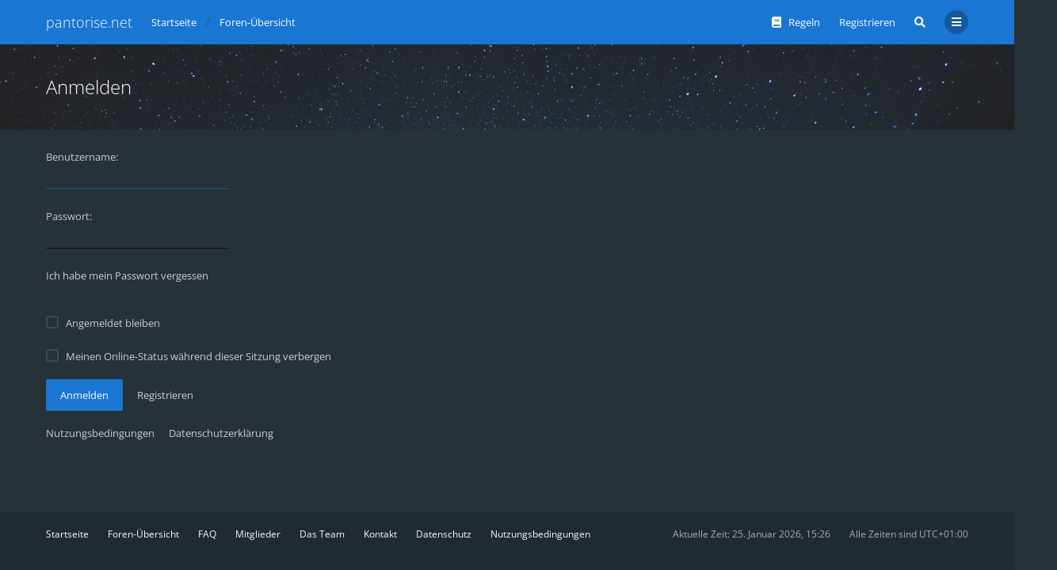

--- FILE ---
content_type: text/html; charset=UTF-8
request_url: https://pantorise.net/ucp.php?mode=login&redirect=ucp.php%3Fmode%3Dterms&sid=9c03e3309a897f7b7afe8af944013a13
body_size: 5659
content:

<!DOCTYPE html>
<html dir="ltr" lang="de">
	<head>
		<meta charset="utf-8">
		<meta http-equiv="X-UA-Compatible" content="IE=edge">
		<meta name="viewport" content="width=device-width, initial-scale=1">
		
		<title>pantorise.net - Persönlicher Bereich - Anmelden</title>

									<link rel="alternate" type="application/atom+xml" title="Feed - pantorise.net" href="/app.php/feed?sid=b1ce0edbf77660f46ce7d8d9d9baa7b2">
													<link rel="alternate" type="application/atom+xml" title="Feed - Alle Foren" href="/app.php/feed/forums?sid=b1ce0edbf77660f46ce7d8d9d9baa7b2">
										<link rel="alternate" type="application/atom+xml" title="Feed - Neue Themen" href="/app.php/feed/topics?sid=b1ce0edbf77660f46ce7d8d9d9baa7b2">
										<link rel="alternate" type="application/atom+xml" title="Feed - Aktive Themen" href="/app.php/feed/topics_active?sid=b1ce0edbf77660f46ce7d8d9d9baa7b2">
									
					
		
		<!--
			Style name: Ravaio
			Author: Gramziu
		--> 

					<link rel="stylesheet" href="./styles/ravaio/theme/stylesheet.min.css?assets_version=129">
				
					<link rel="stylesheet" href="./styles/ravaio/theme/fonts/opensans/opensans.min.css">
			<link rel="stylesheet" href="./styles/ravaio/theme/fonts/fontawesome/css/all.min.css">
		
		
		
		<style>
.chunk,
.chunk-inner {
	max-width: 1200px;
}
.site_logo {
	background-image: url("./ext/gramziu/ravaio/assets/site_logo.svg");
	height: 36px;
	width: 26px;
}
.dropdown-profile {
	left: 98px;
}
.rtl .dropdown-profile {
	left: auto;
	right: 98px;
}
@media (min-width: 701px) {
	.postprofile {
		padding-right: 18px;
		width: 98px;
	}
	.postbody {
		margin-left: 98px;
	}
	.rtl .postprofile {
		padding-left: 18px;
		padding-right: 0;
	}
	.rtl .postbody {
		margin-right: 98px;
		margin-left: 0;
	}
}
@media (max-width: 700px) {
	.standard-profile {
		display: none;
	}
}
.avatar-none,
.avatar > img {
	border-radius: 2px;
}
#back-to-top-wrap.btt-docked {
	bottom: auto;
	position: absolute;
	top: -18px;
}
.is-sticky #wrap-header,
.is-sticky #wrap-header-index {
	box-shadow: 0 0 6px rgba(0, 0, 0, 0.42);
}
.anchor {
	margin-top: -56px;
	padding-top: 56px;
	display: block;
	float: left;
}
#site-desc-full #page-description {
	top: 50%; left: 50%; right: auto; bottom: auto; text-align: center;
}
</style>
	<link rel="stylesheet" href="./ext/gramziu/ravaio/assets/colors_secondary.min.css?assets_version=129">
<style>#theme-variant-0:before {
	background-color: #EBEBEB;
}

#theme-variant-1:before {
	background-color: #455A64;
}

#theme-variant-2:before {
	background-color: #2F2F2F;
}

.box-normal .sortables_captcha_list li {
    background-color: #1976D2;
    border: 2px solid #000000;
    font-weight: 700;
    color: #000;
}

.rule-item ul,
.rule-item ol {
    list-style: initial;
    margin-left: 18px;
}

.rule-item li {
    margin-bottom: 0;
}</style>
		
		

			</head>
	<body id="phpbb" class="nojs notouch section-ucp ltr  variant-2">

		
		<div id="wrap">

			
		<div id="wrap-inner">

			
			<a id="top" class="anchor" accesskey="t"></a>
			<div id="wrap-header">
								<div class="site-header chunk">
					<a id="logo" href="https://pantorise.net" title="Startseite" class="logo_text">pantorise.net</a>

					<nav>
						
						<ul class="site-nav">

								<li class="re-md-r"><a href="/app.php/rules?sid=b1ce0edbf77660f46ce7d8d9d9baa7b2" title="Regeln des Boards anzeigen"><i class="fa fa-book"></i><span>Regeln</span></a></li>

							
							
							
							
																									<li >
										<a href="./ucp.php?mode=register&amp;sid=b1ce0edbf77660f46ce7d8d9d9baa7b2">Registrieren</a>
									</li>
								
								
							
							
															<li id="main-search-box" class="re-md-r">
									<a data-toggle="dropdown" class="w-drop" href="./search.php?sid=b1ce0edbf77660f46ce7d8d9d9baa7b2"><i class="fas fa-search"></i></a>
									<div class="dropdown-search">
										<form action="./search.php?sid=b1ce0edbf77660f46ce7d8d9d9baa7b2" method="get">
											<fieldset>
												<button type="submit" title="Suche"><i class="fas fa-search"></i></button><div><input name="keywords" type="search" maxlength="128" title="Suche nach Wörtern" size="20" value="" placeholder="Suche…" id="main-search" /></div>
												<input type="hidden" name="sid" value="b1ce0edbf77660f46ce7d8d9d9baa7b2" />

											</fieldset>
										</form>
									</div>
								</li>
							
							
							<li class="">
								<a data-toggle="dropdown" href="#" id="header-mini-menu"><i class="fas fa-bars"></i></a>
								<ul id="more-menu" class="dropdown-box">
																			<li id="main-search-box-md" class="re-md">
											<form action="./search.php?sid=b1ce0edbf77660f46ce7d8d9d9baa7b2" method="get">
												<fieldset>
													<button type="submit" title="Suche"><i class="fas fa-search"></i></button><div><input name="keywords" type="search" maxlength="128" title="Suche nach Wörtern" size="20" value="" placeholder="Suche…" id="main-search-md" /></div>
													<input type="hidden" name="sid" value="b1ce0edbf77660f46ce7d8d9d9baa7b2" />

												</fieldset>
											</form>
										</li>
									
									
<li class="separator re-md"></li>
	<li class="re-md"><a href="/app.php/rules?sid=b1ce0edbf77660f46ce7d8d9d9baa7b2" title="Regeln des Boards anzeigen"><i class="fa fa-book fa-fw"></i>Regeln</a></li>

																																																	<li><a href="./search.php?search_id=unanswered&amp;sid=b1ce0edbf77660f46ce7d8d9d9baa7b2"><i class="far fa-comment fa-fw"></i>Unbeantwortete Themen</a></li>
										<li><a href="./search.php?search_id=active_topics&amp;sid=b1ce0edbf77660f46ce7d8d9d9baa7b2"><i class="far fa-comment-dots fa-fw"></i>Aktive Themen</a></li>
									
																	</ul>
							</li>

							
						</ul>

						<ol itemscope itemtype="https://schema.org/BreadcrumbList" id="breadcrumbs" class="bread-normal"><li itemprop="itemListElement" itemscope itemtype="https://schema.org/ListItem">
			<a itemprop="item" itemtype="https://schema.org/Thing" itemscope href="https://pantorise.net" itemid="https://pantorise.net" data-navbar-reference="home">
				<span itemprop="name">Startseite</span>
			</a>
			<meta itemprop="position" content="1">
		</li><li itemprop="itemListElement" itemscope itemtype="https://schema.org/ListItem" class="crumb-solid">
		<a itemprop="item" itemtype="https://schema.org/Thing" itemscope href="./index.php?sid=b1ce0edbf77660f46ce7d8d9d9baa7b2" itemid="./index.php?sid=b1ce0edbf77660f46ce7d8d9d9baa7b2" accesskey="h" data-navbar-reference="index">
			<span itemprop="name">Foren-Übersicht</span>
		</a>
		<meta itemprop="position" content="2">
	</li></ol>
					</nav>
				</div>
							</div>

			
			<a id="start_here" class="anchor"></a>

			<div id="page-body" class="page-body" role="main">

				
<form action="./ucp.php?mode=login&amp;sid=b1ce0edbf77660f46ce7d8d9d9baa7b2" method="post" id="login" data-focus="username">

<div id="sub-header" class="sub-header">
				<img src="./ext/gramziu/ravaio/assets/ra_head_other_img_1.jpg" alt="Banner" loading="lazy">
	
	<div class="chunk">
		<div class="sub-header-title">
			<h2 class="login-title">Anmelden</h2>
		</div>
	</div>
</div>

<div id="mbrs" class="background-main">
	<div class="login-main chunk">
		<fieldset>
						<dl class="form">
				<dt><span>Benutzername:</span></dt>
				<dd><input type="text" tabindex="1" name="username" id="username" size="25" value="" class="input" /></dd>
			</dl>
			<dl class="form">
				<dt><span>Passwort:</span></dt>
				<dd><input type="password" tabindex="2" id="password" name="password" size="25" class="input" autocomplete="off" /></dd>
			</dl>
							<p>
											<a href="/app.php/user/forgot_password?sid=b1ce0edbf77660f46ce7d8d9d9baa7b2">Ich habe mein Passwort vergessen</a><br><br>
														</p>
													<p>
											<label for="autologin"><input class="check" type="checkbox" name="autologin" id="autologin" tabindex="4" /><span class="check"></span><span>Angemeldet bleiben</span></label><br><br>
										<label for="viewonline"><input class="check" type="checkbox" name="viewonline" id="viewonline" tabindex="5" /><span class="check"></span><span>Meinen Online-Status während dieser Sitzung verbergen</span></label>
				</p>
			
			<input type="hidden" name="redirect" value="./ucp.php?mode=login&amp;redirect=ucp.php%3Fmode%3Dterms&amp;sid=b1ce0edbf77660f46ce7d8d9d9baa7b2" />
<input type="hidden" name="creation_time" value="1769351180" />
<input type="hidden" name="form_token" value="99a7145fb701233b3079943d65d6121ed266a57e" />

			
			<input type="hidden" name="sid" value="b1ce0edbf77660f46ce7d8d9d9baa7b2" />
<input type="hidden" name="redirect" value="ucp.php?mode=terms" />

			<div class="log-reg"><button type="submit" name="login" tabindex="6" class="button">Anmelden</button>
			<a href="./ucp.php?mode=register&amp;sid=b1ce0edbf77660f46ce7d8d9d9baa7b2" class="button-flat">Registrieren</a></div>
		</fieldset>

		
				<p>
			<a href="./ucp.php?mode=terms&amp;sid=b1ce0edbf77660f46ce7d8d9d9baa7b2">Nutzungsbedingungen</a><a href="./ucp.php?mode=privacy&amp;sid=b1ce0edbf77660f46ce7d8d9d9baa7b2">Datenschutzerklärung</a>
		</p>
			</div>
</div>

</form>

							</div>

		<div id="wrap-footer">

				<div id="back-to-top-wrap">
		<a id="back-to-top" href="#phpbb"><i class="fas fa-chevron-up"></i></a>
	</div>

			<div class="site-footer chunk">

				
				<nav>
					<ul>
													<li>
								<a href="https://pantorise.net" data-navbar-reference="home">
									Startseite
								</a>
							</li>
												<li>
														<a href="./index.php?sid=b1ce0edbf77660f46ce7d8d9d9baa7b2" data-navbar-reference="index">
								Foren-Übersicht
							</a>
													</li>
						<li>
							<a href="/app.php/help/faq?sid=b1ce0edbf77660f46ce7d8d9d9baa7b2" rel="help" title="Häufig gestellte Fragen">
								FAQ
							</a>
						</li>
																			<li>
								<a href="./memberlist.php?sid=b1ce0edbf77660f46ce7d8d9d9baa7b2" title="Zeigt eine vollständige Liste aller Mitglieder an">
									Mitglieder
								</a>
							</li>
																									<li>
								<a href="./memberlist.php?mode=team&amp;sid=b1ce0edbf77660f46ce7d8d9d9baa7b2">
									Das Team
								</a>
							</li>
																									<li>
								<a href="./memberlist.php?mode=contactadmin&amp;sid=b1ce0edbf77660f46ce7d8d9d9baa7b2">
									Kontakt
								</a>
							</li>
												<li>
							<a class="footer-link" href="./ucp.php?mode=privacy&amp;sid=b1ce0edbf77660f46ce7d8d9d9baa7b2" title="Datenschutz">
								Datenschutz
							</a>
						</li>
						<li>
							<a href="./ucp.php?mode=terms&amp;sid=b1ce0edbf77660f46ce7d8d9d9baa7b2" title="Nutzungsbedingungen">
								Nutzungsbedingungen
							</a>
						</li>
						<li class="rside">
							Alle Zeiten sind <span title="Europa/Berlin">UTC+01:00</span>
						</li>
						<li class="rside">
							Aktuelle Zeit: 25. Januar 2026, 15:26
						</li>
											</ul>
				</nav>

				
							</div>

			
		</div>

		</div>
		</div>

		
		<div style="display: none;">
			<a id="bottom" class="anchor" accesskey="z"></a>
					</div>

		<div id="darkenwrapper" class="darkenwrapper" data-ajax-error-title="AJAX-Fehler" data-ajax-error-text="Bei der Verarbeitung deiner Anfrage ist ein Fehler aufgetreten." data-ajax-error-text-abort="Der Benutzer hat die Anfrage abgebrochen." data-ajax-error-text-timeout="Bei deiner Anfrage ist eine Zeitüberschreitung aufgetreten. Bitte versuche es erneut." data-ajax-error-text-parsererror="Bei deiner Anfrage ist etwas falsch gelaufen und der Server hat eine ungültige Antwort zurückgegeben.">
			<div id="darken" class="darken"></div>
		</div>

		<div id="phpbb_alert" class="modal-bb" data-l-err="Fehler" data-l-timeout-processing-req="Bei der Anfrage ist eine Zeitüberschreitung aufgetreten.">
			<div class="modal-bb-content">
				<div class="modal-bb-body">
					<a href="#" class="modal-bb-close alert_close"><i class="fas fa-times"></i></a>
					<span class="alert_title"></span>
					<p class="alert_text"></p>
				</div>
			</div>
		</div>
		<div id="phpbb_confirm" class="modal-bb">
			<div class="modal-bb-content">
				<div class="modal-bb-body">
					<a href="#" class="modal-bb-close alert_close"><i class="fas fa-times"></i></a>
					<p class="alert_text"></p>
				</div>
			</div>
		</div>

		<script src="./assets/javascript/jquery-3.6.0.min.js?assets_version=129"></script>
		<script src="./styles/ravaio/template/core.min.js?assets_version=129"></script>

				
		
				
					<script>
			$(window).on('load', function() {
				var minheight = $(window).height();
				var minheightwrap = $('#wrap').height();
				var mainheight = $('#mbrs').outerHeight();

				if(minheight > minheightwrap)
				{
					$('#mbrs').css('min-height', minheight-minheightwrap+mainheight);
				}
			});
		</script>
		<script>
		$(document).ready(function(){
			$('#wrap-header, #wrap-header-index').sticky();
		});
	</script>
		<script>
		var btt_btn = $('#back-to-top'),
			btt_btn_wrap = $('#back-to-top-wrap'),
			btt_btn_wrap_bottom = parseInt(btt_btn_wrap.css('bottom'));

		btt_btn.click(function(e) {
			e.preventDefault();

			$('html, body').animate({
				scrollTop: 0
			}, 400);
		});

		$(window).on('scroll load', function() {
			var scroll_top = $(window).scrollTop(),
				window_height = window.innerHeight,
				sticky_point = $('#wrap-footer')[0].getBoundingClientRect().top - btt_btn.height() / 2,
				sticky_treshold = window_height - btt_btn.height() - btt_btn_wrap_bottom;

			if (scroll_top > 164) {
				btt_btn.addClass('btt-visible');
			} else {
				btt_btn.removeClass('btt-visible');
			}

			if (sticky_point < sticky_treshold) {
				btt_btn_wrap.addClass('btt-docked');
			} else {
				btt_btn_wrap.removeClass('btt-docked');
			}
		});
	</script>
	<script>
		var variant_list = [["hell",0,"1"],["dunkel",1,"1"]],
			theme_variant,
			theme_variant_radio;

		if (variant_list.length >= 2) {
			jQuery.each(variant_list, function() {
				theme_variant = $('<label>', {
					id: 'theme-variant-' + $(this)[1],
					class: 'theme-variant',
					text: $(this)[0]
				});

				theme_variant_radio = $('<input>', {
					value: $(this)[1],
					type: 'radio',
					name: 'ra_variant'
				});

				theme_variant.prepend(theme_variant_radio);
				$('#theme-variants').append(theme_variant);
			});

			$('.theme-variant').click(function() {
				$(this).children('input').attr('checked', 'checked');
				$('#theme-variants').submit();
			});
		} else {
			$('#theme-variants').parents('.sidebar-block').remove();
		}
	</script>
<script>
	$(function() {

		var sidebarRecentPostDiv = $("#sidebar-recent-topics");

		if (sidebarRecentPostDiv.length) {

			var contentWrap = document.createElement("div");
			contentWrap.className = ("sidebar-recent-content loading");
			sidebarRecentPostDiv.append(contentWrap);

			$.ajax({url: '/app.php/feed/topics?sid=b1ce0edbf77660f46ce7d8d9d9baa7b2', success: function (data) {
				sidebarRecentPostDiv.removeClass('loading');
				$('.sidebar-recent-content').removeClass('loading');

				$(data).find("entry").each(function (i) {
					var el = $(this);
					var entryWrap = document.createElement("div");

					var entryTitle = document.createElement("a");
					var entryAuthor = document.createElement("span");
					var entryCategory = document.createElement("span");

					entryTitle.className = ("sidebar-recent-title");
					entryAuthor.className = ("sidebar-recent-author");
					entryCategory.className = ("sidebar-recent-category");

					function cutText(name) {
						if (name == "title") {
							var elementText = el.find(name).text();
							elementText = elementText.substring(elementText.indexOf("•") + 2);
							elementText = unescapeHTML(elementText);
						} else if (name == "category") {
							var elementText = el.find(name).attr("label");
							elementText = unescapeHTML(elementText);
						} else {
							var elementText = el.find(name).text();
							elementText = unescapeHTML(elementText);
						}

						return elementText;
					};

					// Based on: http://stackoverflow.com/questions/1787322/htmlspecialchars-equivalent-in-javascript/4835406#comment36196953_4835406
					function unescapeHTML(text) {
						var map = {
							'&amp;': '&',
							'&lt;': '<',
							'&gt;': '>',
							'&quot;': '"',
							'&#039;': "'"
						};

						return text.replace(/&+[ampltgquo039]+;/g, function(m) { return map[m]; });
					}

					entryTitle.textContent = cutText("title");
					entryAuthor.textContent = "von " + unescapeHTML(el.find("author").text()) + " ";
					entryCategory.textContent = "in " + cutText("category");
					entryURL = el.find("id").text();

					$(entryTitle).attr("href", entryURL);

					$(entryWrap).append(entryTitle);
					$(entryWrap).append(entryAuthor);
					$(entryWrap).append(entryCategory);

					$(contentWrap).append(entryWrap);

					var limit = sidebarRecentPostDiv.data('limit') !== undefined ? sidebarRecentPostDiv.data('limit') : 6;

					if (++i >= limit) {
						return false;
					}
				});
			}, cache: false
			});
		}
	});
</script>

		<script>
			$(function() {
				$('select').chosen({
					width: "auto",
					disable_search_threshold: 6
				});
			});

			$('.dropdown-profile .w-drop, .dropdown-box-big .w-drop, .dropdown-mega .w-drop, .dropdown-box .w-drop').click(function(e) {
				$(this).toggleClass('open');
				$(this).next('.dropdown-box-big, .dropdown-mega, .dropdown-box').toggle();
				e.stopPropagation();
				e.preventDefault();
			});

			$('.dropdown-box-big').click(function(e) {
				if ($(this).children('form')) {
					e.stopPropagation();
				}
			});

			$('#quick-login').on('shown.bs.modal', function () {
				$('#username').focus();
			});

			$('.dropdown-search').parent().on('shown.bs.dropdown', function () {
				$(this).find('input[type="search"]').first().focus();
			});

			$('#side-toggle').click(function() {
				$("#side-toggle").toggleClass('side-toggle');
				$("#mbrs").toggleClass('cp-sidebar-visible');
			});

			$('a.reply-icon').on('click', function(e) {
				if ($('#message').val()) {
					e.preventDefault();
					$('#qr_postform #qr_full_editor').click();
				}
			});

			function isFileInDragNDrop(e) {
				e.dataTransfer = e.originalEvent.dataTransfer;
				return $.inArray('Files', e.dataTransfer.types) > -1;
			}

			$(function() {
				phpbb.showDragNDrop = function(textarea) {
					if ($('#message-wrap').length) {
						$('body').on('dragenter dragover', function (e) {
							if (isFileInDragNDrop(e)) {
								$(textarea).parent('#message-wrap').addClass('drag-n-drop');
							}
						}).on('dragleave dragout dragend drop', function(e) {
							if (isFileInDragNDrop(e)) {
								$(textarea).parent('#message-wrap').removeClass('drag-n-drop');
							}
						});
						$(textarea).on('dragenter dragover', function (e) {
							if (isFileInDragNDrop(e)) {
								$(textarea).parent('#message-wrap').addClass('drag-n-drop-highlight');
							}
						}).on('dragleave dragout dragend drop', function(e) {
							if (isFileInDragNDrop(e)) {
								$(textarea).parent('#message-wrap').removeClass('drag-n-drop-highlight');
							}
						});
					}
				};
			});
		</script>

					<script>
				$(function() {
					var click_target;

					$('#cp-menu .tab-link').on('click', function(e) {
						e.preventDefault();

						click_target = $(this);

						$('#cp-menu .tab-link').each(function() {
							if (click_target.is($(this)) || $(this).hasClass('tab-expanded')) {
								$(this).toggleClass('tab-expanded');
								$(this).next('ul').toggleClass('tab-content-hidden');
							}
						});
					});
				});
			</script>
		
		
		
		<script src="./styles/ravaio/template/forum_fn.min.js?assets_version=129"></script>
<script src="./styles/ravaio/template/ajax.min.js?assets_version=129"></script>
<script src="./styles/ravaio/template/bootstrap.min.js?assets_version=129"></script>
<script src="./styles/ravaio/template/chosen.jquery.min.js?assets_version=129"></script>
<script src="./ext/gramziu/ravaio/styles/ravaio/template/jquery.sticky.min.js?assets_version=129"></script>


		
	<script defer src="https://static.cloudflareinsights.com/beacon.min.js/vcd15cbe7772f49c399c6a5babf22c1241717689176015" integrity="sha512-ZpsOmlRQV6y907TI0dKBHq9Md29nnaEIPlkf84rnaERnq6zvWvPUqr2ft8M1aS28oN72PdrCzSjY4U6VaAw1EQ==" data-cf-beacon='{"version":"2024.11.0","token":"bad456c847ef4b39ba819b7e17e5a0f0","r":1,"server_timing":{"name":{"cfCacheStatus":true,"cfEdge":true,"cfExtPri":true,"cfL4":true,"cfOrigin":true,"cfSpeedBrain":true},"location_startswith":null}}' crossorigin="anonymous"></script>
</body>
</html>


--- FILE ---
content_type: text/css
request_url: https://pantorise.net/ext/gramziu/ravaio/assets/colors_secondary.min.css?assets_version=129
body_size: 3331
content:
body,html{background-color:#263238;color:#CCCCCC}select{background-color:transparent;border-color:rgb(13, 17, 19)}.background-deep select{border-color:rgb(0, 0, 0)}a,a:visited{color:#CCCCCC}a:hover{color:#1976D2}a:active{color:rgb(31, 43, 48)}#wrap-header{background-color:#1976D2}#wrap-header-index{background-color:transparent}.is-sticky #wrap-header{background-color:#1976D2}.is-sticky #wrap-header-index{background-color:#1976D2}.site-header,.site-header a,.site-header span{color:#FAFAFA}.site-header>i+span,.site-header a>i+span,.site-header span>i+span{color:inherit}.site-header a:hover,.site-header span:hover{color:rgb(173, 173, 173)}.site-header a:active,.site-header span:active{color:rgb(173, 173, 173)}#breadcrumbs li:before{color:rgba(0,0,0,0.24)}.site-nav .count{background-color:#f44336;color:#FAFAFA}#header-avatar>span{background-color:rgba(0,0,0,0.3);color:#FAFAFA !important}#header-avatar:hover>span{background-color:rgb(31, 39, 43);color:#CCCCCC !important}#header-avatar:active>span{background-color:rgb(31, 39, 43);color:#CCCCCC !important}.open #header-avatar>span{background-color:rgb(31, 39, 43);color:#CCCCCC !important}#header-avatar img{border-color:rgba(0,0,0,0.24)}#header-avatar:hover img{border-color:rgb(13, 17, 19)}#header-avatar:active img{border-color:rgb(173, 173, 173)}.open #header-avatar img{border-color:rgb(173, 173, 173)}#header-mini-menu{background-color:rgba(0,0,0,0.24);color:#FAFAFA}#header-mini-menu:hover{background-color:rgb(31, 39, 43);color:#CCCCCC !important}#header-mini-menu:active{background-color:rgb(31, 39, 43);color:#CCCCCC !important}.open>#header-mini-menu{background-color:rgb(31, 39, 43);color:#CCCCCC !important}#wrap-footer{background-color:rgb(31, 43, 48);color:rgb(173, 173, 173)}#wrap-footer a,#wrap-footer a:visited{color:#FAFAFA}#wrap-footer a:hover{color:rgb(173, 173, 173)}#wrap-footer a:active{color:rgb(173, 173, 173)}.background-main .box-normal{background-color:#2E3A40;border-color:#222D32;box-shadow:0 0 6px rgba(0,0,0,0.03);color:#CCCCCC}.background-main .box-normal .strong-head{border-color:rgba(0,0,0,0.06)}.background-deep .box-normal{background-color:rgb(41, 52, 58);border-color:rgb(13, 17, 19);box-shadow:0 0 6px rgba(0,0,0,0.03);color:#CCCCCC}.background-deep .box-normal .strong-head{border-color:rgba(0,0,0,0.06)}.info-box{background-color:rgba(0,0,0,0.12);color:rgba(0,0,0,0.3)}#information{background-color:#f44336;color:#FAFAFA}#site-desc-full,#site-desc-small{background-color:rgb(31, 43, 48)}#site-desc-full h1,#site-desc-small h1{color:#FAFAFA}#site-desc-full h2,#site-desc-small h2{color:#FAFAFA}#sub-header{background-color:rgb(31, 43, 48)}#sub-header.sub-header-small{background-color:transparent}.sub-header-title{color:#FAFAFA}.sub-header-title a,.sub-header-title a:visited{color:#FAFAFA}.sub-header-title a:hover{color:rgb(173, 173, 173)}.sub-header-title a:active{color:rgb(173, 173, 173)}.sub-header-title p{color:rgb(173, 173, 173)}.sub-header-small .sub-header-title{color:#CCCCCC}.sub-header-small .sub-header-title a,.sub-header-small .sub-header-title a:visited{color:#CCCCCC}.sub-header-small .sub-header-title a:hover{color:#1976D2}.sub-header-small .sub-header-title a:active{color:rgb(31, 43, 48)}.sub-header-small .sub-header-title p{color:#CCCCCC}.sub-header-buttons .button-round{color:#FAFAFA}.sub-header-buttons .button-round:hover{background-color:rgba(255,255,255,0.1);color:#FAFAFA}.sub-header-buttons .button-round:active{background-color:rgba(0,0,0,0.1);color:#FAFAFA}.sub-header-buttons .open>.button-round{background-color:rgba(0,0,0,0.1) !important;color:#FAFAFA !important}.sub-header-buttons .chosen-single{color:#FAFAFA}.sub-header-buttons .chosen-single:hover,.sub-header-buttons .chosen-single:active{color:#FAFAFA}.sub-header-small .sub-header-buttons .button-round{color:#CCCCCC}.sub-header-small .sub-header-buttons .button-round:hover{color:#CCCCCC}.sub-header-small .sub-header-buttons .button-round:active{color:#CCCCCC}.sub-header-small .sub-header-buttons .open>.button-round{color:#CCCCCC !important}.sub-header-small .sub-header-buttons .chosen-single{color:#CCCCCC}.sub-header-small .sub-header-buttons .chosen-single:hover,.sub-header-small .sub-header-buttons .chosen-single:active{color:#CCCCCC}#main-search-box-md input,#main-search-box-md button{background-color:rgb(31, 39, 43)}.sidebar-block{background-color:#2E3A40;box-shadow:0 0 6px rgba(0,0,0,0.03);border-color:#222D32}.dropdown-search{background-color:#2E3A40;box-shadow:0 0 6px rgba(0,0,0,0.18),0 1px 1px rgba(0,0,0,0.06)}.dropdown-search input,.dropdown-search button{background-color:rgb(31, 39, 43);color:#CCCCCC}.action-bar-top{border-bottom-color:#222D32}.action-bar-bottom{border-top-color:#222D32}.pagination li a:hover,.pagination li span:hover{background-color:#2E3A40;box-shadow:0 2px 5px rgba(0,0,0,0.42);color:#CCCCCC}.pagination li a:active,.pagination li span:active{background-color:rgb(31, 39, 43);box-shadow:none;color:#CCCCCC}.pagination .ellipsis span:hover{background-color:transparent;box-shadow:none}.pagination .ellipsis span:active{background-color:transparent}.pagination .active span{background-color:rgb(31, 39, 43)}.pagination .active span:hover{background-color:rgb(31, 39, 43);box-shadow:none}.pagination-small li a,.pagination-small li span{border-color:#222D32}.member-search{background-color:#374C56}.member-search a{color:#FAFAFA}.member-search a:visited{color:#FAFAFA}.search-box input{border-color:#374C56}.search-box input::-moz-placeholder{color:rgba(255,255,255,0.18)}.search-box input:hover{border-color:#1976D2}.search-box input:focus{border-color:#1976D2}.search-box input,.search-box button{background-color:transparent;color:#FAFAFA}.fora-bg,.forum-bg{border-color:#222D32;box-shadow:0 0 6px rgba(0,0,0,0.03)}.fora-bg h3,.forum-bg h3{background-color:#374C56;color:#FAFAFA}.fora-bg h3 a,.forum-bg h3 a{color:#FAFAFA}.fora-bg h3 a:hover,.forum-bg h3 a:hover{color:rgb(173, 173, 173)}.fora-bg h3 a:active,.forum-bg h3 a:active{color:rgb(31, 43, 48)}.fora-bg h4,.forum-bg h4,.fora-bg h4 a,.forum-bg h4 a{color:#CCCCCC}.fora-bg h4 a:hover,.forum-bg h4 a:hover{color:#1976D2}.fora-bg h4 a:active,.forum-bg h4 a:active{color:rgb(31, 43, 48)}.fora-bg li,.forum-bg li{background-color:#2E3A40}.fora-bg dfn,.forum-bg dfn{color:rgb(173, 173, 173)}.fora-bg li:after{background-color:#222D32}.fora-icon,.topic-icon{color:#CCCCCC}.fora-icon div,.topic-icon div{background-color:transparent}.fora-bg li:hover .fora-icon{color:#FAFAFA}.fora-bg li:hover .fora-icon div{background-color:#1976D2}.feed-icon{color:rgb(173, 173, 173)}.feed-icon:visited{color:rgb(173, 173, 173)}.feed-icon:hover,.feed-icon:active{color:#ff9800}.forum_unread,.forum_unread_locked,.forum_unread_subforum{color:#FAFAFA}.unread>div,.forum_unread>div,.forum_unread_locked>div,.forum_unread_subforum>div{background-color:#d32f2f}.fora-bg li:hover .unread>div,.fora-bg li:hover .forum_unread>div,.fora-bg li:hover .forum_unread_locked>div,.fora-bg li:hover .forum_unread_subforum>div{background-color:#f44336}.fora-stats-sm{color:rgb(173, 173, 173)}.subforums-list:after{color:rgb(173, 173, 173)}.fora-unapproved-icon{color:#ff9800}.fora-unapproved-icon:visited{color:#ff9800}.fora-unapproved-icon:hover{color:#1976D2}.fora-unapproved-icon:active{color:rgb(31, 43, 48)}.forum-bg ol>li+li{border-color:rgba(0,0,0,0.05)}.forum-bg .reported{background-color:rgba(255,100,100,0.3)}.forum-bg .reported dfn{color:#ae8e8e}.forum-bg .reported .pagination-small li a,.forum-bg .reported .pagination-small li span{border-color:#ad9898}.forum-bg .deleted{background-color:rgb(41, 52, 58)}.forum-bg .deleted:hover{background-color:#2E3A40}.pagination-small li{background-color:transparent}.topic-description-inner p i{color:rgb(173, 173, 173)}.topic-stats-sm{color:rgb(173, 173, 173)}.topic-unapproved-icon{color:#ff9800}.topic-deleted-icon{color:#009688}.topic-reported-icon{color:#f44336}.forum-bg li:hover .topic-icon{color:#FAFAFA}.forum-bg li:hover .topic-icon div{background-color:#1976D2}.topic_unread,.topic_unread_mine,.topic_unread_locked,.topic_unread_locked_mine,.topic_unread_hot,.topic_unread_hot_mine,.sticky_unread,.sticky_unread_locked,.sticky_unread_locked_mine,.sticky_unread_mine,.announce_unread,.announce_unread_locked,.announce_unread_locked_mine,.announce_unread_mine,.global_unread,.global_unread_locked,.global_unread_locked_mine,.global_unread_mine{color:#FAFAFA}.topic_unread div,.topic_unread_mine div,.topic_unread_locked div,.topic_unread_locked_mine div,.topic_unread_hot div,.topic_unread_hot_mine div,.sticky_unread div,.sticky_unread_locked div,.sticky_unread_locked_mine div,.sticky_unread_mine div,.announce_unread div,.announce_unread_locked div,.announce_unread_locked_mine div,.announce_unread_mine div,.global_unread div,.global_unread_locked div,.global_unread_locked_mine div,.global_unread_mine div{background-color:#d32f2f}.forum-bg li:hover .topic_unread div,.forum-bg li:hover .topic_unread_mine div,.forum-bg li:hover .topic_unread_locked div,.forum-bg li:hover .topic_unread_locked_mine div,.forum-bg li:hover .topic_unread_hot div,.forum-bg li:hover .topic_unread_hot_mine div,.forum-bg li:hover .sticky_unread div,.forum-bg li:hover .sticky_unread_locked div,.forum-bg li:hover .sticky_unread_locked_mine div,.forum-bg li:hover .sticky_unread_mine div,.forum-bg li:hover .announce_unread div,.forum-bg li:hover .announce_unread_locked div,.forum-bg li:hover .announce_unread_locked_mine div,.forum-bg li:hover .announce_unread_mine div,.forum-bg li:hover .global_unread div,.forum-bg li:hover .global_unread_locked div,.forum-bg li:hover .global_unread_locked_mine div,.forum-bg li:hover .global_unread_mine div{background-color:#f44336}.posts-unread:after{background-color:#222D32}.posts-unread span{background-color:#d32f2f;color:#FAFAFA}.post-unread{background-color:#d32f2f}.postbody{background-color:#2E3A40;border-color:#222D32;box-shadow:0 0 6px rgba(0,0,0,0.03)}.reported .postbody{border-color:rgba(255,100,100,0.3)}.unapproved .postbody{border-color:rgba(255,100,0,0.3)}.post-deleted-notice input,.post-unapproved-notice input{background-color:rgb(31, 39, 43);color:#CCCCCC}.post-reported-notice{background-color:rgba(255,100,100,0.3)}.post-reported-notice:hover{box-shadow:0 2px 5px rgba(0,0,0,0.42);color:#CCCCCC}.attachbox{background-color:rgb(41, 52, 58);border-color:rgb(13, 17, 19)}.background-deep .attachbox{background-color:rgb(31, 39, 43);border-color:rgb(0, 0, 0)}.g-image:after{background-color:rgba(0,0,0,0.6)}.g-image:before{color:#FAFAFA}.poster-online{background-color:#388e3c;border-color:#2E3A40}.dropdown-profile{background-color:#2E3A40;box-shadow:0 0 6px rgba(0,0,0,0.18),0 1px 1px rgba(0,0,0,0.06)}.dropdown-profile .profile-contact{background-color:rgb(41, 52, 58);border-color:#222D32}.member-online{color:#4caf50}.post-number{color:rgb(173, 173, 173)}.post-number:visited{color:rgb(173, 173, 173)}.post-number:hover{color:#1976D2}.post-number:active{color:rgb(31, 43, 48)}.post-signature{border-color:#222D32}.post-actions{background-color:rgb(41, 52, 58);border-color:#222D32}.post-actions i{color:rgb(173, 173, 173)}.post-actions a:hover i{color:inherit}.post-date{color:rgb(173, 173, 173)}.post-date:hover{color:#1976D2}.post-date a{color:rgb(173, 173, 173)}.post-date a:visited{color:rgb(173, 173, 173)}.post-date a:hover{color:#1976D2}.post-date a:active{color:rgb(31, 43, 48)}.avatar-none{background-color:rgb(31, 39, 43);color:rgb(173, 173, 173)}.avatar-none .username-coloured{color:rgb(173, 173, 173) !important}.avatar-none .username-coloured:hover,.avatar-none .username-coloured:active{color:rgb(173, 173, 173) !important}.preview-signature{background-color:#2E3A40;border-color:#222D32}.dropdown-mega{background-color:#2E3A40;box-shadow:0 0 6px rgba(0,0,0,0.18),0 1px 1px rgba(0,0,0,0.06)}.dropdown-mega,.dropdown-mega a{color:#CCCCCC}.dropdown-box{background-color:#2E3A40;box-shadow:0 0 6px rgba(0,0,0,0.18),0 1px 1px rgba(0,0,0,0.06)}.dropdown-box .separator{border-color:#222D32}.dropdown-box>li>.dropdown-box{background-color:rgba(0,0,0,0.1)}.dropdown-box>li .open{background-color:rgba(0,0,0,0.05)}.dropdown-box,.dropdown-box a,.dropdown-box span{color:#CCCCCC}.dropdown-box a:hover{background-color:rgb(31, 39, 43);color:#CCCCCC}.dropdown-box a:hover span{color:#CCCCCC}.dropdown-box a:active{background-color:rgb(31, 39, 43);color:#CCCCCC}.dropdown-box a:active span{color:#CCCCCC}.dropdown-box-big{background-color:#2E3A40;box-shadow:0 0 6px rgba(0,0,0,0.18),0 1px 1px rgba(0,0,0,0.06)}.dropdown-body,.dropdown-body a{color:#CCCCCC}.dropdown-body a:hover{background-color:rgb(31, 39, 43);color:#CCCCCC}.dropdown-body a:active{background-color:rgb(31, 39, 43);color:#CCCCCC}.dropdown-header{background-color:rgb(31, 39, 43);color:#CCCCCC}.dropdown-header a{color:#CCCCCC}.dropdown-header a:hover{color:#1976D2}.dropdown-header a:active{color:rgb(173, 173, 173)}.dropdown-body li{border-color:#222D32}.dropdown-body .notification-title .username,.dropdown-body .notification-title .username-coloured{color:#CCCCCC !important}.dropdown-body .notification-time{color:rgb(173, 173, 173)}.dropdown-body .notification-mark{background-color:#1976D2;color:#FAFAFA}.dropdown-body .notification-mark:hover{background-color:#1976D2;box-shadow:0 2px 5px rgba(0,0,0,0.42);color:#FAFAFA}.dropdown-body .notification-mark:active{background-color:rgb(18, 87, 155);box-shadow:none;color:#FAFAFA}.dropdown-body .chosen-drop{background-color:transparent;box-shadow:none}.dropdown-body select{background-color:transparent}.dropdown-footer a,.dropdown-footer input{background-color:rgb(31, 39, 43);color:#CCCCCC}.dropdown-footer a:hover,.dropdown-footer input:hover{background-color:#1976D2;color:#FAFAFA}.dropdown-footer a:active,.dropdown-footer input:active,.dropdown-footer a:focus,.dropdown-footer input:focus{background-color:#374C56;color:#FAFAFA}.live-search .search-result{color:#CCCCCC}.live-search .search-result:hover{background-color:rgb(31, 39, 43);color:#CCCCCC}.live-search .search-result:active{background-color:rgb(31, 43, 48);color:rgb(173, 173, 173)}.input{background-color:transparent;border-color:rgb(13, 17, 19);color:#CCCCCC}.background-deep .input{border-color:rgb(0, 0, 0)}.input:hover{border-color:#1976D2}.input:focus{border-color:rgb(18, 87, 155);outline:none}input:invalid{border-color:#f00 !important;box-shadow:0 2px 0 #f00;outline:none}span.radio{background-color:transparent;border-color:#374C56}input.radio:checked+span.radio{background-color:#374C56}label:hover>span.radio{border-color:#1976D2}label:hover>input.radio:checked+span.radio{background-color:#1976D2;border-color:#1976D2}label:active>span.radio{background-color:#374C56 !important;border-color:#374C56 !important}input.radio:disabled+span.radio,label:active>input.radio:disabled+span.radio{background-color:transparent !important;border-color:rgb(173, 173, 173) !important}span.radio-full{background-color:transparent}span.radio-full:hover{box-shadow:0 2px 5px rgba(0,0,0,0.42)}span.radio-full:active{background-color:rgb(31, 39, 43);box-shadow:none}input.radio-full:checked+span.radio-full{background-color:rgb(31, 39, 43);box-shadow:none}span.check{background-color:transparent;border-color:#374C56}span.check:after{color:#FAFAFA}input.check:checked+span.check{background-color:#374C56}label:hover>span.check{border-color:#1976D2}label:hover>input.check:checked+span.check{background-color:#1976D2;border-color:#1976D2}label:active>span.check{background-color:#374C56 !important;border-color:#374C56 !important}.button,a.button{background-color:#1976D2;color:#FAFAFA}.button:hover,a.button:hover{box-shadow:0 2px 5px rgba(0,0,0,0.42)}.button:focus,.button:active,a.button:active{background-color:rgb(18, 87, 155);box-shadow:none}.open>.button{background-color:rgb(18, 87, 155) !important;box-shadow:none !important}.button-flat,a.button-flat{background-color:transparent;color:#CCCCCC}.button-flat:hover,a.button-flat:hover{box-shadow:0 2px 5px rgba(0,0,0,0.42)}.button-flat:focus,.button-flat:active,a.button-flat:active{background-color:rgb(31, 39, 43);box-shadow:none}.button-round,a.button-round{background-color:transparent;color:#CCCCCC}.button-round:hover,a.button-round:hover{background-color:#2E3A40;box-shadow:0 2px 5px rgba(0,0,0,0.42)}.button-round:focus,.button-round:active,a.button-round:active{background-color:rgb(31, 39, 43);box-shadow:none}.open>.button-round{background-color:rgb(31, 39, 43) !important;box-shadow:none !important}.button-multiple a{background-color:#1976D2;color:#FAFAFA}.button-multiple a:hover{box-shadow:0 2px 5px rgba(0,0,0,0.42)}.button-multiple a:active{background-color:rgb(18, 87, 155);box-shadow:none}.footer-text a{color:rgb(173, 173, 173) !important}.footer-text a:hover{color:#FAFAFA !important}.statistics,.member-statistics{border-color:rgba(0,0,0,0.18)}.birthdays:before{color:rgba(0,0,0,0.06)}.username:hover,.username-coloured:hover{color:#1976D2 !important}.username:active,.username-coloured:active{color:rgb(31, 43, 48) !important}.rc-posts-out{background-color:rgba(0,0,0,0.18)}.rc-title,.rc-content{color:#FAFAFA}.rc-details{border-color:rgba(0,0,0,0.24)}#wrap-footer .rc-details a{color:rgb(173, 173, 173)}#wrap-footer .rc-details a:visited{color:rgb(173, 173, 173)}#wrap-footer .rc-details a:hover{color:#FAFAFA}.rc-details,.rc-time,.rc-author{color:rgb(173, 173, 173)}.rc-hr{border-color:rgba(0,0,0,0.24)}.quickreply-box{background-color:#2E3A40;border-color:#222D32;box-shadow:0 0 6px rgba(0,0,0,0.03)}.quickreply-box textarea{background-color:transparent;color:#CCCCCC}.quickreply-buttons{background-color:rgb(41, 52, 58);border-color:#222D32}.quickreply-buttons button{background-color:transparent;color:#CCCCCC;display:inline-block}.quickreply-buttons button:hover{color:#1976D2}.dimmed{color:rgb(173, 173, 173)}blockquote{background-color:rgb(41, 52, 58);border-color:#222D32}.codebox{background-color:rgb(41, 52, 58);border-color:#222D32}.post-content{border-color:#222D32}.posthilit{background-color:#1976D2;color:#FAFAFA}.details dt{color:rgb(173, 173, 173)}.faq dt{color:rgb(173, 173, 173)}.form dt span{color:#CCCCCC}.form dt p{color:rgb(173, 173, 173)}.poll-option-title span.votes{color:rgb(173, 173, 173)}.poll-option-resultbar{background-color:rgba(0,0,0,0.03)}.poll-option-resultbar div{background-color:#1976D2}.background-main,.background-normal{background-color:#263238}.background-deep{background-color:rgb(27, 36, 40)}.background-normal,.background-deep{color:#CCCCCC}.background-normal h3,.background-deep h3,.background-normal h3 a,.background-deep h3 a{color:#CCCCCC}.background-normal h3 a:hover,.background-deep h3 a:hover{color:#1976D2}.background-normal h3 a:active,.background-deep h3 a:active{color:rgb(31, 43, 48)}.important-box{background-color:#2E3A40;border-color:#ffc3c3;box-shadow:0 0 1px rgba(0,0,0,0.1)}.important-box-link a{background-color:#2E3A40;border-color:#ffc3c3;box-shadow:0 0 1px rgba(0,0,0,0.1);color:#CCCCCC}.important-box-link a:hover{box-shadow:0 2px 5px rgba(0,0,0,0.3);color:#CCCCCC}.important-box-link a:active{background-color:rgb(31, 39, 43);border-color:#222D32;box-shadow:none;color:#CCCCCC}.modal-content{background-color:#2E3A40;box-shadow:0 0 0 rgba(0,0,0,0.13)}.modal-body .w-input{color:rgb(173, 173, 173)}.modal-backdrop{background-color:rgba(48,89,122,0.6)}.modal-close,.modal-bb-close{background-color:transparent;color:#CCCCCC}.error{color:#f44336}.notification-unread{background-color:#f44336}#darkenwrapper{background-color:rgba(48,89,122,0.6)}.modal-bb-content{background-color:#2E3A40;box-shadow:0 0 0 rgba(0,0,0,0.13)}.chosen-single{border-bottom-color:rgb(13, 17, 19);color:#CCCCCC}.background-deep .chosen-single{border-color:rgb(0, 0, 0)}.chosen-single:hover{border-bottom-color:#1976D2;color:#CCCCCC}.chosen-single:focus{border-color:rgb(18, 87, 155);color:#CCCCCC}.chosen-choices:hover input{border-bottom-color:#1976D2;color:#CCCCCC}.chosen-choices:focus input{border-color:rgb(18, 87, 155);color:#CCCCCC}.search-field input{background-color:transparent;border-bottom-color:rgb(13, 17, 19);color:#CCCCCC}.search-field input:hover{border-bottom-color:#1976D2;color:#CCCCCC}.search-field input:focus{border-color:rgb(18, 87, 155);color:#CCCCCC}.background-deep .search-field input{border-bottom-color:rgb(0, 0, 0)}.search-choice{background-color:#374C56;color:#FAFAFA}.search-choice-close{color:#FAFAFA}.chosen-drop{background-color:#2E3A40;box-shadow:0 0 6px rgba(0,0,0,0.18),0 1px 1px rgba(0,0,0,0.06)}.chosen-drop{color:#CCCCCC}.chosen-drop li{color:#CCCCCC}.chosen-drop li:hover{background-color:rgb(31, 39, 43);color:#CCCCCC}.chosen-drop li:active{background-color:rgb(31, 39, 43);color:#CCCCCC}.chosen-drop li.result-selected{color:rgb(173, 173, 173)}.chosen-drop li.result-selected:hover,.chosen-drop li.result-selected:active{color:rgb(173, 173, 173);background-color:transparent}.chosen-search input{background-color:rgb(31, 39, 43);color:#CCCCCC}.group-result,.group-result:hover,.group-result:active{background-color:rgb(31, 39, 43) !important;color:#CCCCCC !important}#message-box{background-color:#2E3A40;border-color:#222D32;box-shadow:0 0 6px rgba(0,0,0,0.03)}#message-wrap:after{color:#FAFAFA}#message-wrap:before{background-color:rgb(31, 43, 48)}#format-buttons{background-color:rgb(41, 52, 58);border-color:#222D32}#format-buttons input,#format-buttons button,#format-buttons .chosen-single,#format-buttons .smilies-button>span{background-color:transparent;color:#CCCCCC}#format-buttons input:hover,#format-buttons button:hover,#format-buttons .chosen-single:hover,#format-buttons .smilies-button>span:hover{background-color:#1976D2;color:#FAFAFA}#format-buttons .spacer{background-color:rgb(13, 17, 19)}.smilies-box{background-color:#2E3A40;box-shadow:0 0 6px rgba(0,0,0,0.18),0 1px 1px rgba(0,0,0,0.06)}#side-toggle{background-color:#1976D2}#cp-menu>ul{background-color:#2E3A40;border-color:#222D32;box-shadow:0 0 6px rgba(0,0,0,0.03)}#cp-menu a{color:#CCCCCC}#cp-menu a:hover{background-color:rgb(31, 39, 43)}#cp-menu #active-subsection>a{background-color:rgb(31, 39, 43)}.cp-sidebar-block{background-color:#2E3A40;border-color:#222D32;box-shadow:0 0 6px rgba(0,0,0,0.03)}.cp-sidebar-block button{background-color:transparent;color:#4caf50}.pm-legend.pm_message_reported_colour:before{background-color:#ff9800}.pm-legend.pm_marked_colour:before{background-color:#1976d2}.pm-legend.pm_replied_colour:before{background-color:#616161}.pm-legend.pm_friend_colour:before{background-color:#388e3c}.pm-legend.pm_foe_colour:before{background-color:#d32f2f}.cp-rec-list button{background-color:transparent;color:#f44336}.cp-list{border-color:#222D32;box-shadow:0 0 6px rgba(0,0,0,0.03)}.cp-list h3{background-color:#374C56;color:#FAFAFA}.cp-list h3 a{color:#FAFAFA}.cp-list h3 a:hover{color:rgb(173, 173, 173)}.cp-list h3 a:active{color:rgb(31, 43, 48)}.cp-list h4,.cp-list h4 a{color:#CCCCCC}.cp-list h4 a:hover{color:#1976D2}.cp-list h4 a:active{color:rgb(31, 43, 48)}.cp-list li{background-color:#2E3A40}.cp-list li+li{border-color:#222D32}.cp-list dfn{color:rgb(173, 173, 173)}.cp-list li:hover .cp-list-icon{color:#FAFAFA}.cp-list li:hover .cp-list-icon div{background-color:#1976D2}label.cp-list-mark{background-color:#1976D2;color:#FAFAFA}label.cp-list-mark:active{background-color:#374C56}input.cp-list-mark:checked+label.cp-list-mark{background-color:#374C56}.pm_unread{color:#FAFAFA}.pm_unread div{background-color:#d32f2f}.pm_message_reported_colour .cp-list-icon,.pm_marked_colour .cp-list-icon,.pm_replied_colour .cp-list-icon,.pm_friend_colour .cp-list-icon,.pm_foe_colour .cp-list-icon{color:#FAFAFA}.pm_message_reported_colour .cp-list-icon div{background-color:#ff9800}.pm_marked_colour .cp-list-icon div{background-color:#1976d2}.pm_replied_colour .cp-list-icon div{background-color:#616161}.pm_friend_colour .cp-list-icon div{background-color:#388e3c}.pm_foe_colour .cp-list-icon div{background-color:#d32f2f}.cp-list li:hover .pm_unread div{background-color:#f44336}.pm-quota-bar div{background-color:#1976d2}ol.def-rules li{border-color:#222D32}.table{border-color:#222D32;box-shadow:0 0 6px rgba(0,0,0,0.03)}.table th{background-color:#374C56;color:#FAFAFA}.table th a{color:#FAFAFA}.table th a:hover{color:rgb(173, 173, 173)}.table th a:active{color:rgb(31, 43, 48)}.table tr+tr{border-color:#222D32}.table td{background-color:#2E3A40}.table .table-group td{background-color:rgb(31, 39, 43)}[data-tooltip]:after{color:#fff;background-color:rgba(0,0,0,0.75);box-shadow:0 0 6px rgba(0,0,0,0.18),0 1px 1px rgba(0,0,0,0.06)}@media (max-width:700px){.site-nav>li:after,.site-nav-item:after{background-color:rgba(48,89,122,0.6)}#more-menu .dropdown-search,#more-menu .dropdown-box-big,#more-menu .dropdown-mega{background-color:rgba(0,0,0,0.1)}#more-menu .open{background-color:rgba(0,0,0,0.05)}.fora-description-inner p{color:rgb(173, 173, 173)}}#back-to-top{background-color:#1976D2;box-shadow:0 2px 5px rgba(0,0,0,0.42);color:#FAFAFA}#back-to-top:hover{box-shadow:0 3px 7px rgba(0,0,0,0.6);color:#FAFAFA !important}#back-to-top:active{background-color:rgb(18, 87, 155);color:#FAFAFA}.theme-variant:hover:before{color:#1976D2}.theme-variant:active:before{color:rgb(31, 43, 48)}.sidebar-recent-author,.sidebar-recent-category{color:rgb(173, 173, 173)}